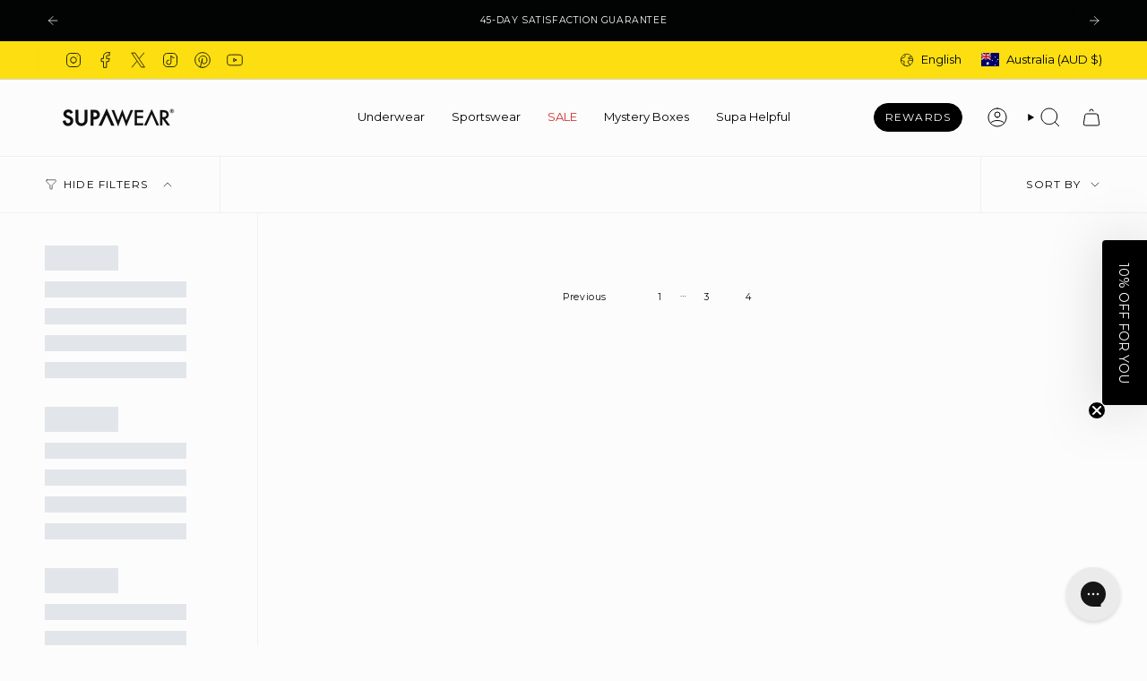

--- FILE ---
content_type: text/javascript
request_url: https://supawear.com/cdn/shop/t/331/assets/custom.js?v=70748375246152580541768361717
body_size: -16
content:
$(document).on("click",".mobile-toogle-size",function(e){$(".image-cont").removeClass("quick-active"),$(this).closest(".image-cont").addClass("quick-active")}),$(document).on("click",function(e){$(e.target).closest(".quick-add-cover").length===0&&$(e.target).closest(".mobile-toogle-size").length===0&&$(".image-cont").removeClass("quick-active")});var Shopify=Shopify||{};Shopify.money_format=window.money_format,Shopify.formatMoney=function(cents,format){typeof cents=="string"&&(cents=cents.replace(".",""));var value="",placeholderRegex=/\{\{\s*(\w+)\s*\}\}/,formatString=format||this.money_format;function defaultOption(opt,def){return typeof opt=="undefined"?def:opt}function formatWithDelimiters(number,precision,thousands,decimal){if(precision=defaultOption(precision,2),thousands=defaultOption(thousands,","),decimal=defaultOption(decimal,"."),isNaN(number)||number==null)return 0;number=(number/100).toFixed(precision);var parts=number.split("."),dollars=parts[0].replace(/(\d)(?=(\d\d\d)+(?!\d))/g,"$1"+thousands),cents2=parts[1]?decimal+parts[1]:"";return dollars+cents2}switch(formatString.match(placeholderRegex)[1]){case"amount":value=formatWithDelimiters(cents,2);break;case"amount_no_decimals":value=formatWithDelimiters(cents,0);break;case"amount_with_comma_separator":value=formatWithDelimiters(cents,2,".",",");break;case"amount_no_decimals_with_comma_separator":value=formatWithDelimiters(cents,0,".",",");break}return formatString.replace(placeholderRegex,value)},$(".announcement__text .annoucement_curr").each(function(e){var curr=parseInt($(this).data("price")),final_curr=parseFloat(Shopify.currency.rate)*curr;$(this).html(Shopify.formatMoney(final_curr,money_format)),console.log("working...456")}),document.addEventListener("shopify:section:load",function(event){$(".announcement__text .annoucement_curr").each(function(e){var curr=parseInt($(this).data("price")),final_curr=parseFloat(Shopify.currency.rate)*curr;$(this).html(Shopify.formatMoney(final_curr,money_format)),console.log("working...456")})});
//# sourceMappingURL=/cdn/shop/t/331/assets/custom.js.map?v=70748375246152580541768361717
